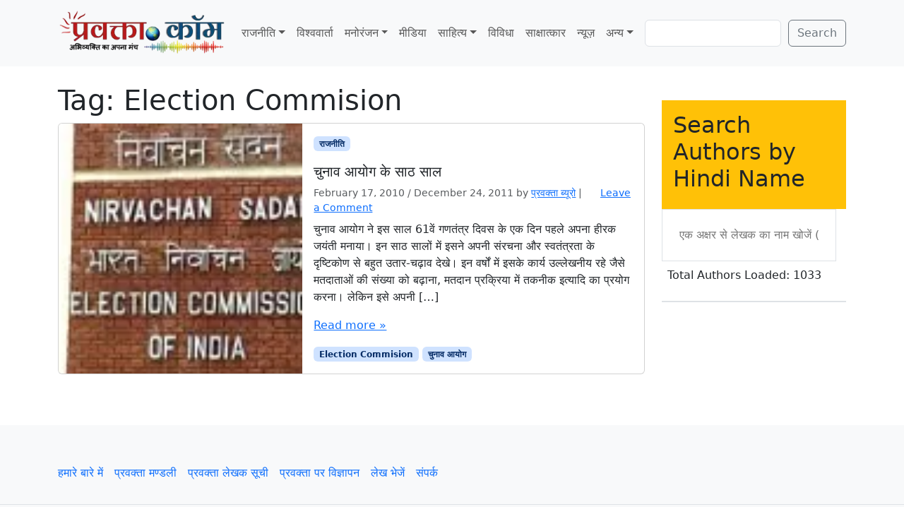

--- FILE ---
content_type: text/html; charset=UTF-8
request_url: https://www.pravakta.com/tag/election-commision/
body_size: 12851
content:
<!doctype html>
<html lang=en-US>
<head>
<meta charset=UTF-8>
<meta name=viewport content="width=device-width, initial-scale=1">
<link rel=profile href="https://gmpg.org/xfn/11">
<meta name=robots content='index, follow, max-image-preview:large, max-snippet:-1, max-video-preview:-1'/>
<!-- Jetpack Site Verification Tags -->
<meta name=google-site-verification content=pj_VSoWEEWeXpUQybBcDG_hPzhL6IqZGUOHb6Y2Kl2s />
<meta name=msvalidate.01 content=0C388C311F741DD71E8EFE21A807C40F />
<meta name=yandex-verification content=4e04712598497bac />
<!-- This site is optimized with the Yoast SEO plugin v26.8 - https://yoast.com/product/yoast-seo-wordpress/ -->
<title>Election Commision Archives - प्रवक्‍ता.कॉम - Pravakta.Com</title>
<meta name=description content="Election Commision : Pravakta.com - Hindi News &amp; Views Magazine : प्रवक्ता.कॉम हिन्दी का समाचार - विचार पत्रिका"/>
<link rel=canonical href="https://www.pravakta.com/tag/election-commision/"/>
<meta property=og:locale content=en_US />
<meta property=og:type content=article />
<meta property=og:title content="Election Commision Archives - प्रवक्‍ता.कॉम - Pravakta.Com"/>
<meta property=og:description content="Election Commision : Pravakta.com - Hindi News &amp; Views Magazine : प्रवक्ता.कॉम हिन्दी का समाचार - विचार पत्रिका"/>
<meta property=og:url content="https://www.pravakta.com/tag/election-commision/"/>
<meta property=og:site_name content="प्रवक्‍ता.कॉम - Pravakta.Com"/>
<script type="application/ld+json" class=yoast-schema-graph>{"@context":"https://schema.org","@graph":[{"@type":"CollectionPage","@id":"https://www.pravakta.com/tag/election-commision/","url":"https://www.pravakta.com/tag/election-commision/","name":"Election Commision Archives - प्रवक्‍ता.कॉम - Pravakta.Com","isPartOf":{"@id":"https://www.pravakta.com/#website"},"primaryImageOfPage":{"@id":"https://www.pravakta.com/tag/election-commision/#primaryimage"},"image":{"@id":"https://www.pravakta.com/tag/election-commision/#primaryimage"},"thumbnailUrl":"https://i0.wp.com/www.pravakta.com/wp-content/uploads/2010/02/election-commission.jpg?fit=245%2C175&ssl=1","description":"Election Commision : Pravakta.com - Hindi News & Views Magazine : प्रवक्ता.कॉम हिन्दी का समाचार - विचार पत्रिका","breadcrumb":{"@id":"https://www.pravakta.com/tag/election-commision/#breadcrumb"},"inLanguage":"en-US"},{"@type":"ImageObject","inLanguage":"en-US","@id":"https://www.pravakta.com/tag/election-commision/#primaryimage","url":"https://i0.wp.com/www.pravakta.com/wp-content/uploads/2010/02/election-commission.jpg?fit=245%2C175&ssl=1","contentUrl":"https://i0.wp.com/www.pravakta.com/wp-content/uploads/2010/02/election-commission.jpg?fit=245%2C175&ssl=1","width":"245","height":"175"},{"@type":"BreadcrumbList","@id":"https://www.pravakta.com/tag/election-commision/#breadcrumb","itemListElement":[{"@type":"ListItem","position":1,"name":"Home","item":"https://www.pravakta.com/"},{"@type":"ListItem","position":2,"name":"Election Commision"}]},{"@type":"WebSite","@id":"https://www.pravakta.com/#website","url":"https://www.pravakta.com/","name":"प्रवक्‍ता.कॉम - Pravakta.Com","description":"Online Hindi News Magazine | ऑनलाइन हिन्दी न्यूज़ मैगजीन","potentialAction":[{"@type":"SearchAction","target":{"@type":"EntryPoint","urlTemplate":"https://www.pravakta.com/?s={search_term_string}"},"query-input":{"@type":"PropertyValueSpecification","valueRequired":true,"valueName":"search_term_string"}}],"inLanguage":"en-US"}]}</script>
<!-- / Yoast SEO plugin. -->
<link rel=dns-prefetch href='//secure.gravatar.com'/>
<link rel=dns-prefetch href='//stats.wp.com'/>
<link rel=dns-prefetch href='//v0.wordpress.com'/>
<link rel=dns-prefetch href='//widgets.wp.com'/>
<link rel=dns-prefetch href='//s0.wp.com'/>
<link rel=dns-prefetch href='//0.gravatar.com'/>
<link rel=dns-prefetch href='//1.gravatar.com'/>
<link rel=dns-prefetch href='//2.gravatar.com'/>
<link rel=dns-prefetch href='//www.googletagmanager.com'/>
<link rel=dns-prefetch href='//pagead2.googlesyndication.com'/>
<link rel=preconnect href='//c0.wp.com'/>
<link rel=preconnect href='//i0.wp.com'/>
<link rel=alternate type="application/rss+xml" title="प्रवक्‍ता.कॉम - Pravakta.Com &raquo; Feed" href="https://www.pravakta.com/feed/"/>
<link rel=alternate type="application/rss+xml" title="प्रवक्‍ता.कॉम - Pravakta.Com &raquo; Comments Feed" href="https://www.pravakta.com/comments/feed/"/>
<link rel=alternate type="application/rss+xml" title="प्रवक्‍ता.कॉम - Pravakta.Com &raquo; Election Commision Tag Feed" href="https://www.pravakta.com/tag/election-commision/feed/"/>
<style>.lazyload,.lazyloading{max-width:100%}</style>
<style id=wp-img-auto-sizes-contain-inline-css>img:is([sizes=auto i],[sizes^="auto," i]){contain-intrinsic-size:3000px 1500px}</style>
<style id=wp-emoji-styles-inline-css>img.wp-smiley,img.emoji{display:inline!important;border:none!important;box-shadow:none!important;height:1em!important;width:1em!important;margin:0 .07em!important;vertical-align:-.1em!important;background:none!important;padding:0!important}</style>
<style id=wp-block-library-inline-css>:root{--wp-block-synced-color:#7a00df;--wp-block-synced-color--rgb:122 , 0 , 223;--wp-bound-block-color:var(--wp-block-synced-color);--wp-editor-canvas-background:#ddd;--wp-admin-theme-color:#007cba;--wp-admin-theme-color--rgb:0 , 124 , 186;--wp-admin-theme-color-darker-10:#006ba1;--wp-admin-theme-color-darker-10--rgb:0 , 107 , 160.5;--wp-admin-theme-color-darker-20:#005a87;--wp-admin-theme-color-darker-20--rgb:0 , 90 , 135;--wp-admin-border-width-focus:2px}@media (min-resolution:192dpi){:root{--wp-admin-border-width-focus:1.5px}}.wp-element-button{cursor:pointer}:root .has-very-light-gray-background-color{background-color:#eee}:root .has-very-dark-gray-background-color{background-color:#313131}:root .has-very-light-gray-color{color:#eee}:root .has-very-dark-gray-color{color:#313131}:root .has-vivid-green-cyan-to-vivid-cyan-blue-gradient-background{background:linear-gradient(135deg,#00d084,#0693e3)}:root .has-purple-crush-gradient-background{background:linear-gradient(135deg,#34e2e4,#4721fb 50%,#ab1dfe)}:root .has-hazy-dawn-gradient-background{background:linear-gradient(135deg,#faaca8,#dad0ec)}:root .has-subdued-olive-gradient-background{background:linear-gradient(135deg,#fafae1,#67a671)}:root .has-atomic-cream-gradient-background{background:linear-gradient(135deg,#fdd79a,#004a59)}:root .has-nightshade-gradient-background{background:linear-gradient(135deg,#330968,#31cdcf)}:root .has-midnight-gradient-background{background:linear-gradient(135deg,#020381,#2874fc)}:root{--wp--preset--font-size--normal:16px;--wp--preset--font-size--huge:42px}.has-regular-font-size{font-size:1em}.has-larger-font-size{font-size:2.625em}.has-normal-font-size{font-size:var(--wp--preset--font-size--normal)}.has-huge-font-size{font-size:var(--wp--preset--font-size--huge)}.has-text-align-center{text-align:center}.has-text-align-left{text-align:left}.has-text-align-right{text-align:right}.has-fit-text{white-space:nowrap!important}#end-resizable-editor-section{display:none}.aligncenter{clear:both}.items-justified-left{justify-content:flex-start}.items-justified-center{justify-content:center}.items-justified-right{justify-content:flex-end}.items-justified-space-between{justify-content:space-between}.screen-reader-text{border:0;clip-path:inset(50%);height:1px;margin:-1px;overflow:hidden;padding:0;position:absolute;width:1px;word-wrap:normal!important}.screen-reader-text:focus{background-color:#ddd;clip-path:none;color:#444;display:block;font-size:1em;height:auto;left:5px;line-height:normal;padding:15px 23px 14px;text-decoration:none;top:5px;width:auto;z-index:100000}html :where(.has-border-color){border-style:solid}html :where([style*=border-top-color]){border-top-style:solid}html :where([style*=border-right-color]){border-right-style:solid}html :where([style*=border-bottom-color]){border-bottom-style:solid}html :where([style*=border-left-color]){border-left-style:solid}html :where([style*=border-width]){border-style:solid}html :where([style*=border-top-width]){border-top-style:solid}html :where([style*=border-right-width]){border-right-style:solid}html :where([style*=border-bottom-width]){border-bottom-style:solid}html :where([style*=border-left-width]){border-left-style:solid}html :where(img[class*=wp-image-]){height:auto;max-width:100%}:where(figure){margin:0 0 1em}html :where(.is-position-sticky){--wp-admin--admin-bar--position-offset:var(--wp-admin--admin-bar--height,0)}@media screen and (max-width:600px){html :where(.is-position-sticky){--wp-admin--admin-bar--position-offset:0}}</style><style id=wp-block-search-inline-css>.wp-block-search__button{margin-left:10px;word-break:normal}.wp-block-search__button.has-icon{line-height:0}.wp-block-search__button svg{height:1.25em;min-height:24px;min-width:24px;width:1.25em;fill:currentColor;vertical-align:text-bottom}:where(.wp-block-search__button){border:1px solid #ccc;padding:6px 10px}.wp-block-search__inside-wrapper{display:flex;flex:auto;flex-wrap:nowrap;max-width:100%}.wp-block-search__label{width:100%}.wp-block-search.wp-block-search__button-only .wp-block-search__button{box-sizing:border-box;display:flex;flex-shrink:0;justify-content:center;margin-left:0;max-width:100%}.wp-block-search.wp-block-search__button-only .wp-block-search__inside-wrapper{min-width:0!important;transition-property:width}.wp-block-search.wp-block-search__button-only .wp-block-search__input{flex-basis:100%;transition-duration:.3s}.wp-block-search.wp-block-search__button-only.wp-block-search__searchfield-hidden,.wp-block-search.wp-block-search__button-only.wp-block-search__searchfield-hidden .wp-block-search__inside-wrapper{overflow:hidden}.wp-block-search.wp-block-search__button-only.wp-block-search__searchfield-hidden .wp-block-search__input{border-left-width:0!important;border-right-width:0!important;flex-basis:0;flex-grow:0;margin:0;min-width:0!important;padding-left:0!important;padding-right:0!important;width:0!important}:where(.wp-block-search__input){appearance:none;border:1px solid #949494;flex-grow:1;font-family:inherit;font-size:inherit;font-style:inherit;font-weight:inherit;letter-spacing:inherit;line-height:inherit;margin-left:0;margin-right:0;min-width:3rem;padding:8px;text-decoration:unset!important;text-transform:inherit}:where(.wp-block-search__button-inside .wp-block-search__inside-wrapper){background-color:#fff;border:1px solid #949494;box-sizing:border-box;padding:4px}:where(.wp-block-search__button-inside .wp-block-search__inside-wrapper) .wp-block-search__input{border:none;border-radius:0;padding:0 4px}:where(.wp-block-search__button-inside .wp-block-search__inside-wrapper) .wp-block-search__input:focus{outline:none}:where(.wp-block-search__button-inside .wp-block-search__inside-wrapper) :where(.wp-block-search__button){padding:4px 8px}.wp-block-search.aligncenter .wp-block-search__inside-wrapper{margin:auto}.wp-block[data-align="right"] .wp-block-search.wp-block-search__button-only .wp-block-search__inside-wrapper{float:right}</style>
<style id=global-styles-inline-css>:root{--wp--preset--aspect-ratio--square:1;--wp--preset--aspect-ratio--4-3: 4/3;--wp--preset--aspect-ratio--3-4: 3/4;--wp--preset--aspect-ratio--3-2: 3/2;--wp--preset--aspect-ratio--2-3: 2/3;--wp--preset--aspect-ratio--16-9: 16/9;--wp--preset--aspect-ratio--9-16: 9/16;--wp--preset--color--black:#000;--wp--preset--color--cyan-bluish-gray:#abb8c3;--wp--preset--color--white:#fff;--wp--preset--color--pale-pink:#f78da7;--wp--preset--color--vivid-red:#cf2e2e;--wp--preset--color--luminous-vivid-orange:#ff6900;--wp--preset--color--luminous-vivid-amber:#fcb900;--wp--preset--color--light-green-cyan:#7bdcb5;--wp--preset--color--vivid-green-cyan:#00d084;--wp--preset--color--pale-cyan-blue:#8ed1fc;--wp--preset--color--vivid-cyan-blue:#0693e3;--wp--preset--color--vivid-purple:#9b51e0;--wp--preset--color--primary:var(--bs-primary);--wp--preset--color--secondary:var(--bs-secondary);--wp--preset--color--success:var(--bs-success);--wp--preset--color--info:var(--bs-info);--wp--preset--color--warning:var(--bs-warning);--wp--preset--color--danger:var(--bs-danger);--wp--preset--color--light:var(--bs-light);--wp--preset--color--dark:var(--bs-dark);--wp--preset--gradient--vivid-cyan-blue-to-vivid-purple:linear-gradient(135deg,#0693e3 0%,#9b51e0 100%);--wp--preset--gradient--light-green-cyan-to-vivid-green-cyan:linear-gradient(135deg,#7adcb4 0%,#00d082 100%);--wp--preset--gradient--luminous-vivid-amber-to-luminous-vivid-orange:linear-gradient(135deg,#fcb900 0%,#ff6900 100%);--wp--preset--gradient--luminous-vivid-orange-to-vivid-red:linear-gradient(135deg,#ff6900 0%,#cf2e2e 100%);--wp--preset--gradient--very-light-gray-to-cyan-bluish-gray:linear-gradient(135deg,#eee 0%,#a9b8c3 100%);--wp--preset--gradient--cool-to-warm-spectrum:linear-gradient(135deg,#4aeadc 0%,#9778d1 20%,#cf2aba 40%,#ee2c82 60%,#fb6962 80%,#fef84c 100%);--wp--preset--gradient--blush-light-purple:linear-gradient(135deg,#ffceec 0%,#9896f0 100%);--wp--preset--gradient--blush-bordeaux:linear-gradient(135deg,#fecda5 0%,#fe2d2d 50%,#6b003e 100%);--wp--preset--gradient--luminous-dusk:linear-gradient(135deg,#ffcb70 0%,#c751c0 50%,#4158d0 100%);--wp--preset--gradient--pale-ocean:linear-gradient(135deg,#fff5cb 0%,#b6e3d4 50%,#33a7b5 100%);--wp--preset--gradient--electric-grass:linear-gradient(135deg,#caf880 0%,#71ce7e 100%);--wp--preset--gradient--midnight:linear-gradient(135deg,#020381 0%,#2874fc 100%);--wp--preset--font-size--small:13px;--wp--preset--font-size--medium:20px;--wp--preset--font-size--large:36px;--wp--preset--font-size--x-large:42px;--wp--preset--spacing--20:.44rem;--wp--preset--spacing--30:.67rem;--wp--preset--spacing--40:1rem;--wp--preset--spacing--50:1.5rem;--wp--preset--spacing--60:2.25rem;--wp--preset--spacing--70:3.38rem;--wp--preset--spacing--80:5.06rem;--wp--preset--shadow--natural:6px 6px 9px rgba(0,0,0,.2);--wp--preset--shadow--deep:12px 12px 50px rgba(0,0,0,.4);--wp--preset--shadow--sharp:6px 6px 0 rgba(0,0,0,.2);--wp--preset--shadow--outlined:6px 6px 0 -3px #fff , 6px 6px #000;--wp--preset--shadow--crisp:6px 6px 0 #000}:root{--wp--style--global--content-size:840px;--wp--style--global--wide-size:1100px}:where(body) {margin:0}.wp-site-blocks>.alignleft{float:left;margin-right:2em}.wp-site-blocks>.alignright{float:right;margin-left:2em}.wp-site-blocks>.aligncenter{justify-content:center;margin-left:auto;margin-right:auto}:where(.wp-site-blocks) > * {margin-block-start:24px;margin-block-end:0}:where(.wp-site-blocks) > :first-child {margin-block-start:0}:where(.wp-site-blocks) > :last-child {margin-block-end:0}:root{--wp--style--block-gap:24px}:root :where(.is-layout-flow) > :first-child{margin-block-start:0}:root :where(.is-layout-flow) > :last-child{margin-block-end:0}:root :where(.is-layout-flow) > *{margin-block-start:24px;margin-block-end:0}:root :where(.is-layout-constrained) > :first-child{margin-block-start:0}:root :where(.is-layout-constrained) > :last-child{margin-block-end:0}:root :where(.is-layout-constrained) > *{margin-block-start:24px;margin-block-end:0}:root :where(.is-layout-flex){gap:24px}:root :where(.is-layout-grid){gap:24px}.is-layout-flow>.alignleft{float:left;margin-inline-start:0;margin-inline-end:2em}.is-layout-flow>.alignright{float:right;margin-inline-start:2em;margin-inline-end:0}.is-layout-flow>.aligncenter{margin-left:auto!important;margin-right:auto!important}.is-layout-constrained>.alignleft{float:left;margin-inline-start:0;margin-inline-end:2em}.is-layout-constrained>.alignright{float:right;margin-inline-start:2em;margin-inline-end:0}.is-layout-constrained>.aligncenter{margin-left:auto!important;margin-right:auto!important}.is-layout-constrained > :where(:not(.alignleft):not(.alignright):not(.alignfull)){max-width:var(--wp--style--global--content-size);margin-left:auto!important;margin-right:auto!important}.is-layout-constrained>.alignwide{max-width:var(--wp--style--global--wide-size)}body .is-layout-flex{display:flex}.is-layout-flex{flex-wrap:wrap;align-items:center}.is-layout-flex > :is(*, div){margin:0}body .is-layout-grid{display:grid}.is-layout-grid > :is(*, div){margin:0}body{padding-top:0;padding-right:0;padding-bottom:0;padding-left:0}a:where(:not(.wp-element-button)){text-decoration:underline}:root :where(.wp-element-button, .wp-block-button__link){background-color:#32373c;border-width:0;color:#fff;font-family:inherit;font-size:inherit;font-style:inherit;font-weight:inherit;letter-spacing:inherit;line-height:inherit;padding-top: calc(0.667em + 2px);padding-right: calc(1.333em + 2px);padding-bottom: calc(0.667em + 2px);padding-left: calc(1.333em + 2px);text-decoration:none;text-transform:inherit}.has-black-color{color:var(--wp--preset--color--black)!important}.has-cyan-bluish-gray-color{color:var(--wp--preset--color--cyan-bluish-gray)!important}.has-white-color{color:var(--wp--preset--color--white)!important}.has-pale-pink-color{color:var(--wp--preset--color--pale-pink)!important}.has-vivid-red-color{color:var(--wp--preset--color--vivid-red)!important}.has-luminous-vivid-orange-color{color:var(--wp--preset--color--luminous-vivid-orange)!important}.has-luminous-vivid-amber-color{color:var(--wp--preset--color--luminous-vivid-amber)!important}.has-light-green-cyan-color{color:var(--wp--preset--color--light-green-cyan)!important}.has-vivid-green-cyan-color{color:var(--wp--preset--color--vivid-green-cyan)!important}.has-pale-cyan-blue-color{color:var(--wp--preset--color--pale-cyan-blue)!important}.has-vivid-cyan-blue-color{color:var(--wp--preset--color--vivid-cyan-blue)!important}.has-vivid-purple-color{color:var(--wp--preset--color--vivid-purple)!important}.has-primary-color{color:var(--wp--preset--color--primary)!important}.has-secondary-color{color:var(--wp--preset--color--secondary)!important}.has-success-color{color:var(--wp--preset--color--success)!important}.has-info-color{color:var(--wp--preset--color--info)!important}.has-warning-color{color:var(--wp--preset--color--warning)!important}.has-danger-color{color:var(--wp--preset--color--danger)!important}.has-light-color{color:var(--wp--preset--color--light)!important}.has-dark-color{color:var(--wp--preset--color--dark)!important}.has-black-background-color{background-color:var(--wp--preset--color--black)!important}.has-cyan-bluish-gray-background-color{background-color:var(--wp--preset--color--cyan-bluish-gray)!important}.has-white-background-color{background-color:var(--wp--preset--color--white)!important}.has-pale-pink-background-color{background-color:var(--wp--preset--color--pale-pink)!important}.has-vivid-red-background-color{background-color:var(--wp--preset--color--vivid-red)!important}.has-luminous-vivid-orange-background-color{background-color:var(--wp--preset--color--luminous-vivid-orange)!important}.has-luminous-vivid-amber-background-color{background-color:var(--wp--preset--color--luminous-vivid-amber)!important}.has-light-green-cyan-background-color{background-color:var(--wp--preset--color--light-green-cyan)!important}.has-vivid-green-cyan-background-color{background-color:var(--wp--preset--color--vivid-green-cyan)!important}.has-pale-cyan-blue-background-color{background-color:var(--wp--preset--color--pale-cyan-blue)!important}.has-vivid-cyan-blue-background-color{background-color:var(--wp--preset--color--vivid-cyan-blue)!important}.has-vivid-purple-background-color{background-color:var(--wp--preset--color--vivid-purple)!important}.has-primary-background-color{background-color:var(--wp--preset--color--primary)!important}.has-secondary-background-color{background-color:var(--wp--preset--color--secondary)!important}.has-success-background-color{background-color:var(--wp--preset--color--success)!important}.has-info-background-color{background-color:var(--wp--preset--color--info)!important}.has-warning-background-color{background-color:var(--wp--preset--color--warning)!important}.has-danger-background-color{background-color:var(--wp--preset--color--danger)!important}.has-light-background-color{background-color:var(--wp--preset--color--light)!important}.has-dark-background-color{background-color:var(--wp--preset--color--dark)!important}.has-black-border-color{border-color:var(--wp--preset--color--black)!important}.has-cyan-bluish-gray-border-color{border-color:var(--wp--preset--color--cyan-bluish-gray)!important}.has-white-border-color{border-color:var(--wp--preset--color--white)!important}.has-pale-pink-border-color{border-color:var(--wp--preset--color--pale-pink)!important}.has-vivid-red-border-color{border-color:var(--wp--preset--color--vivid-red)!important}.has-luminous-vivid-orange-border-color{border-color:var(--wp--preset--color--luminous-vivid-orange)!important}.has-luminous-vivid-amber-border-color{border-color:var(--wp--preset--color--luminous-vivid-amber)!important}.has-light-green-cyan-border-color{border-color:var(--wp--preset--color--light-green-cyan)!important}.has-vivid-green-cyan-border-color{border-color:var(--wp--preset--color--vivid-green-cyan)!important}.has-pale-cyan-blue-border-color{border-color:var(--wp--preset--color--pale-cyan-blue)!important}.has-vivid-cyan-blue-border-color{border-color:var(--wp--preset--color--vivid-cyan-blue)!important}.has-vivid-purple-border-color{border-color:var(--wp--preset--color--vivid-purple)!important}.has-primary-border-color{border-color:var(--wp--preset--color--primary)!important}.has-secondary-border-color{border-color:var(--wp--preset--color--secondary)!important}.has-success-border-color{border-color:var(--wp--preset--color--success)!important}.has-info-border-color{border-color:var(--wp--preset--color--info)!important}.has-warning-border-color{border-color:var(--wp--preset--color--warning)!important}.has-danger-border-color{border-color:var(--wp--preset--color--danger)!important}.has-light-border-color{border-color:var(--wp--preset--color--light)!important}.has-dark-border-color{border-color:var(--wp--preset--color--dark)!important}.has-vivid-cyan-blue-to-vivid-purple-gradient-background{background:var(--wp--preset--gradient--vivid-cyan-blue-to-vivid-purple)!important}.has-light-green-cyan-to-vivid-green-cyan-gradient-background{background:var(--wp--preset--gradient--light-green-cyan-to-vivid-green-cyan)!important}.has-luminous-vivid-amber-to-luminous-vivid-orange-gradient-background{background:var(--wp--preset--gradient--luminous-vivid-amber-to-luminous-vivid-orange)!important}.has-luminous-vivid-orange-to-vivid-red-gradient-background{background:var(--wp--preset--gradient--luminous-vivid-orange-to-vivid-red)!important}.has-very-light-gray-to-cyan-bluish-gray-gradient-background{background:var(--wp--preset--gradient--very-light-gray-to-cyan-bluish-gray)!important}.has-cool-to-warm-spectrum-gradient-background{background:var(--wp--preset--gradient--cool-to-warm-spectrum)!important}.has-blush-light-purple-gradient-background{background:var(--wp--preset--gradient--blush-light-purple)!important}.has-blush-bordeaux-gradient-background{background:var(--wp--preset--gradient--blush-bordeaux)!important}.has-luminous-dusk-gradient-background{background:var(--wp--preset--gradient--luminous-dusk)!important}.has-pale-ocean-gradient-background{background:var(--wp--preset--gradient--pale-ocean)!important}.has-electric-grass-gradient-background{background:var(--wp--preset--gradient--electric-grass)!important}.has-midnight-gradient-background{background:var(--wp--preset--gradient--midnight)!important}.has-small-font-size{font-size:var(--wp--preset--font-size--small)!important}.has-medium-font-size{font-size:var(--wp--preset--font-size--medium)!important}.has-large-font-size{font-size:var(--wp--preset--font-size--large)!important}.has-x-large-font-size{font-size:var(--wp--preset--font-size--x-large)!important}</style>
<link rel=stylesheet id=sfw-comment-style-css href='https://www.pravakta.com/wp-content/plugins/spam-free-wordpress/css/sfw-comment-style.css?1667517194' media=all />
<link rel=stylesheet id=theme-my-login-css href='https://www.pravakta.com/wp-content/plugins/theme-my-login/assets/styles/theme-my-login.min.css?ver=7.1.14' media=all />
<link rel=stylesheet id=parent-style-css href='https://www.pravakta.com/wp-content/themes/bootscore/style.css?ver=6.9' media=all />
<link rel=stylesheet id=main-css href='https://www.pravakta.com/wp-content/themes/bootscore_main/assets/css/main.css?ver=202512180959' media=all />
<link rel=stylesheet id=bootscore-style-css href='https://www.pravakta.com/wp-content/themes/bootscore_main/style.css?ver=202510041717' media=all />
<link rel=stylesheet id=fontawesome-css onload="if(media!='all')media='all'" href='https://www.pravakta.com/wp-content/themes/bootscore/assets/fontawesome/css/all.min.css?ver=202512111817' media=all />
<link rel=stylesheet id=jetpack_likes-css href='https://c0.wp.com/p/jetpack/15.4/modules/likes/style.css' media=all />
<script src="https://c0.wp.com/c/6.9/wp-includes/js/jquery/jquery.min.js" id=jquery-core-js></script>
<script src="https://c0.wp.com/c/6.9/wp-includes/js/jquery/jquery-migrate.min.js" id=jquery-migrate-js></script>
<script id=jquery-js-before>jQuery(document).ready(function($){const authorData=[];const searchInput=$('#author-search-input');const resultsList=$('#author-search-results');const loader=$('#author-search-loader');let dataLoaded=false;const minLength=1;function fetchAuthorData(){loader.removeClass('hidden').text('Loading authors...');$.ajax({url:'https://www.pravakta.com/wp-admin/admin-ajax.php',type:'POST',data:{action:'get_all_authors'},success:function(response){if(Array.isArray(response)){authorData.push(...response);dataLoaded=true;loader.text('Total Authors Loaded: '+authorData.length).addClass('text-green-600').removeClass('text-gray-500');}else{loader.text('Error loading author data.').addClass('text-red-600');}},error:function(){loader.text('Network error, please try again.').addClass('text-red-600');},complete:function(){setTimeout(()=>loader.addClass('hidden'),3000);}});}function renderResults(term){resultsList.empty();if(term.length<minLength){return;}const lowerCaseTerm=term.toLowerCase();const matchedAuthors=authorData.filter(author=>author.name.toLowerCase().includes(lowerCaseTerm)).slice(0,10);if(matchedAuthors.length>0){matchedAuthors.forEach(author=>{const listItem=$('<li>').addClass('p-3 hover:bg-yellow-100 cursor-pointer border-b border-gray-200 last:border-b-0').html('<a href="'+author.link+'" class="block font-medium text-gray-800 hover:text-yellow-700">'+author.name+'</a>');resultsList.append(listItem);});resultsList.removeClass('hidden');}else{resultsList.addClass('hidden');resultsList.append('<li class="p-3 text-gray-500">No authors found matching "'+term+'"</li>').removeClass('hidden');}}searchInput.on('input',function(){const term=$(this).val().trim();renderResults(term);});$(document).on('click',function(event){if(!$(event.target).closest('#author-search-container').length){resultsList.addClass('hidden');}});fetchAuthorData();});</script>
<link rel="https://api.w.org/" href="https://www.pravakta.com/wp-json/"/><link rel=alternate title=JSON type="application/json" href="https://www.pravakta.com/wp-json/wp/v2/tags/5934"/><link rel=EditURI type="application/rsd+xml" title=RSD href="https://www.pravakta.com/xmlrpc.php?rsd"/>
<meta name=generator content="WordPress 6.9"/>
<meta name=generator content="Site Kit by Google 1.170.0"/>	<style>img#wpstats{display:none}</style>
<script>document.documentElement.className=document.documentElement.className.replace('no-js','js');</script>
<style>.no-js img.lazyload{display:none}figure.wp-block-image img.lazyloading{min-width:150px}.lazyload,.lazyloading{--smush-placeholder-width:100px;--smush-placeholder-aspect-ratio: 1/1;width:var(--smush-image-width,var(--smush-placeholder-width))!important;aspect-ratio:var(--smush-image-aspect-ratio,var(--smush-placeholder-aspect-ratio))!important}.lazyload,.lazyloading{opacity:0}.lazyloaded{opacity:1;transition:opacity 400ms;transition-delay:0ms}</style>
<!-- Google AdSense meta tags added by Site Kit -->
<meta name=google-adsense-platform-account content=ca-host-pub-2644536267352236>
<meta name=google-adsense-platform-domain content=sitekit.withgoogle.com>
<!-- End Google AdSense meta tags added by Site Kit -->
<!-- Google AdSense snippet added by Site Kit -->
<script async src="https://pagead2.googlesyndication.com/pagead/js/adsbygoogle.js?client=ca-pub-3684904105378431&amp;host=ca-host-pub-2644536267352236" crossorigin=anonymous></script>
<!-- End Google AdSense snippet added by Site Kit -->
<link rel=icon href="https://i0.wp.com/www.pravakta.com/wp-content/uploads/2025/09/cropped-pravakta-icon.webp?fit=32%2C32&#038;ssl=1" sizes=32x32 />
<link rel=icon href="https://i0.wp.com/www.pravakta.com/wp-content/uploads/2025/09/cropped-pravakta-icon.webp?fit=192%2C192&#038;ssl=1" sizes=192x192 />
<link rel=apple-touch-icon href="https://i0.wp.com/www.pravakta.com/wp-content/uploads/2025/09/cropped-pravakta-icon.webp?fit=180%2C180&#038;ssl=1"/>
<meta name=msapplication-TileImage content="https://i0.wp.com/www.pravakta.com/wp-content/uploads/2025/09/cropped-pravakta-icon.webp?fit=270%2C270&#038;ssl=1"/>
</head>
<body class="archive tag tag-election-commision tag-5934 wp-theme-bootscore wp-child-theme-bootscore_main hfeed"><noscript><meta HTTP-EQUIV="refresh" content="0;url='http://www.pravakta.com/tag/election-commision/?PageSpeed=noscript'" /><style><!--table,div,span,font,p{display:none} --></style><div style="display:block">Please click <a href="http://www.pravakta.com/tag/election-commision/?PageSpeed=noscript">here</a> if you are not redirected within a few seconds.</div></noscript>
<div id=page class=site>
<!-- Skip Links -->
<a class="skip-link visually-hidden-focusable" href="#primary">Skip to content</a>
<a class="skip-link visually-hidden-focusable" href="#footer">Skip to footer</a>
<!-- Top Bar Widget -->
<header id=masthead class="sticky-top bg-body-tertiary site-header">
<nav id=nav-main class="navbar navbar-expand-lg">
<div class=container>
<!-- Navbar Brand -->
<a class=navbar-brand href="https://www.pravakta.com">
<img data-src="http://www.pravakta.com/wp-content/uploads/2025/09/Pravakta-Logo.webp" alt="प्रवक्‍ता.कॉम &#8211; Pravakta.Com Logo" class="logo-img img-fluid lazyload" src="[data-uri]" style="--smush-placeholder-width: 300px; --smush-placeholder-aspect-ratio: 300/86;">
</a>
<!-- Offcanvas Navbar -->
<div class="offcanvas offcanvas-end" tabindex=-1 id=offcanvas-navbar>
<div class="offcanvas-header ">
<span class="h5 offcanvas-title">Menu</span>
<button type=button class="btn-close text-reset" data-bs-dismiss=offcanvas aria-label=Close></button>
</div>
<div class="offcanvas-body ">
<!-- Bootstrap 5 Nav Walker Main Menu -->
<ul id=bootscore-navbar class="navbar-nav ms-auto "><li id=menu-item-14480 class="menu-item menu-item-type-taxonomy menu-item-object-category menu-item-has-children dropdown nav-item nav-item-14480"><a href="https://www.pravakta.com/category/politics/" class="nav-link  dropdown-toggle" data-bs-toggle=dropdown aria-haspopup=true aria-expanded=false>राजनीति</a>
<ul class="dropdown-menu  depth_0">
<li id=menu-item-14491 class="menu-item menu-item-type-taxonomy menu-item-object-category nav-item nav-item-14491"><a href="https://www.pravakta.com/category/election/" class="dropdown-item ">चुनाव</a></li>
<li id=menu-item-14509 class="menu-item menu-item-type-taxonomy menu-item-object-category nav-item nav-item-14509"><a href="https://www.pravakta.com/category/election/lok-sabha-election/" class="dropdown-item ">लोकसभा चुनाव</a></li>
<li id=menu-item-14512 class="menu-item menu-item-type-taxonomy menu-item-object-category nav-item nav-item-14512"><a href="https://www.pravakta.com/category/election/vidhansabha-election/" class="dropdown-item ">विधानसभा चुनाव</a></li>
<li id=menu-item-14489 class="menu-item menu-item-type-taxonomy menu-item-object-category nav-item nav-item-14489"><a href="https://www.pravakta.com/category/election/manifesto/" class="dropdown-item ">घोषणा-पत्र</a></li>
<li id=menu-item-14492 class="menu-item menu-item-type-taxonomy menu-item-object-category nav-item nav-item-14492"><a href="https://www.pravakta.com/category/election/lok-sabha-election/election-analysis-lok-sabha-election-election/" class="dropdown-item ">चुनाव विश्‍लेषण</a></li>
<li id=menu-item-14481 class="menu-item menu-item-type-taxonomy menu-item-object-category nav-item nav-item-14481"><a href="https://www.pravakta.com/category/election/lok-sabha-election/statistics/" class="dropdown-item ">आंकडे</a></li>
</ul>
</li>
<li id=menu-item-14515 class="menu-item menu-item-type-taxonomy menu-item-object-category nav-item nav-item-14515"><a href="https://www.pravakta.com/category/foreignaffair/" class="nav-link ">विश्ववार्ता</a></li>
<li id=menu-item-111110 class="menu-item menu-item-type-custom menu-item-object-custom menu-item-has-children dropdown nav-item nav-item-111110"><a class="nav-link  dropdown-toggle" data-bs-toggle=dropdown aria-haspopup=true aria-expanded=false>मनोरंजन</a>
<ul class="dropdown-menu  depth_0">
<li id=menu-item-14503 class="menu-item menu-item-type-taxonomy menu-item-object-category nav-item nav-item-14503"><a href="https://www.pravakta.com/category/entertainment/" class="dropdown-item ">मनोरंजन</a></li>
<li id=menu-item-14507 class="menu-item menu-item-type-taxonomy menu-item-object-category nav-item nav-item-14507"><a href="https://www.pravakta.com/category/entertainment/radio/" class="dropdown-item ">रेडियो</a></li>
<li id=menu-item-14501 class="menu-item menu-item-type-taxonomy menu-item-object-category nav-item nav-item-14501"><a href="https://www.pravakta.com/category/entertainment/television/" class="dropdown-item ">टेलिविज़न</a></li>
<li id=menu-item-14518 class="menu-item menu-item-type-taxonomy menu-item-object-category nav-item nav-item-14518"><a href="https://www.pravakta.com/category/entertainment/cinema/" class="dropdown-item ">सिनेमा</a></li>
<li id=menu-item-14516 class="menu-item menu-item-type-taxonomy menu-item-object-category nav-item nav-item-14516"><a href="https://www.pravakta.com/category/entertainment/music/" class="dropdown-item ">संगीत</a></li>
<li id=menu-item-14562 class="menu-item menu-item-type-taxonomy menu-item-object-category nav-item nav-item-14562"><a href="https://www.pravakta.com/category/entertainment/sports/" class="dropdown-item ">खेल जगत</a></li>
<li id=menu-item-14490 class="menu-item menu-item-type-taxonomy menu-item-object-category nav-item nav-item-14490"><a href="https://www.pravakta.com/category/entertainment/jokes/" class="dropdown-item ">चुटकुले</a></li>
<li id=menu-item-14487 class="menu-item menu-item-type-taxonomy menu-item-object-category nav-item nav-item-14487"><a href="https://www.pravakta.com/category/entertainment/cartoon/" class="dropdown-item ">कार्टून</a></li>
</ul>
</li>
<li id=menu-item-21684 class="menu-item menu-item-type-taxonomy menu-item-object-category nav-item nav-item-21684"><a href="https://www.pravakta.com/category/media/" class="nav-link ">मीडिया</a></li>
<li id=menu-item-14497 class="menu-item menu-item-type-taxonomy menu-item-object-category menu-item-has-children dropdown nav-item nav-item-14497"><a href="https://www.pravakta.com/category/hindi-literature/" class="nav-link  dropdown-toggle" data-bs-toggle=dropdown aria-haspopup=true aria-expanded=false>साहित्‍य</a>
<ul class="dropdown-menu  depth_0">
<li id=menu-item-14508 class="menu-item menu-item-type-taxonomy menu-item-object-category nav-item nav-item-14508"><a href="https://www.pravakta.com/category/hindi-literature/lekh/" class="dropdown-item ">लेख</a></li>
<li id=menu-item-14486 class="menu-item menu-item-type-taxonomy menu-item-object-category nav-item nav-item-14486"><a href="https://www.pravakta.com/category/hindi-literature/kahani/" class="dropdown-item ">कहानी</a></li>
<li id=menu-item-14485 class="menu-item menu-item-type-taxonomy menu-item-object-category nav-item nav-item-14485"><a href="https://www.pravakta.com/category/hindi-literature/kavita/" class="dropdown-item ">कविता</a></li>
<li id=menu-item-14488 class="menu-item menu-item-type-taxonomy menu-item-object-category nav-item nav-item-14488"><a href="https://www.pravakta.com/category/hindi-literature/gazal/" class="dropdown-item ">गजल</a></li>
<li id=menu-item-14483 class="menu-item menu-item-type-taxonomy menu-item-object-category nav-item nav-item-14483"><a href="https://www.pravakta.com/category/hindi-literature/aalochana/" class="dropdown-item ">आलोचना</a></li>
<li id=menu-item-14498 class="menu-item menu-item-type-taxonomy menu-item-object-category nav-item nav-item-14498"><a href="https://www.pravakta.com/category/hindi-literature/vangya/" class="dropdown-item ">व्यंग्य</a></li>
<li id=menu-item-14494 class="menu-item menu-item-type-taxonomy menu-item-object-category nav-item nav-item-14494"><a href="https://www.pravakta.com/category/hindi-literature/bookreview/" class="dropdown-item ">पुस्तक समीक्षा</a></li>
</ul>
</li>
<li id=menu-item-14514 class="menu-item menu-item-type-taxonomy menu-item-object-category nav-item nav-item-14514"><a href="https://www.pravakta.com/category/vividha/" class="nav-link ">विविधा</a></li>
<li id=menu-item-14496 class="menu-item menu-item-type-taxonomy menu-item-object-category nav-item nav-item-14496"><a href="https://www.pravakta.com/category/interviews/" class="nav-link ">साक्षात्‍कार</a></li>
<li id=menu-item-111174 class="menu-item menu-item-type-custom menu-item-object-custom nav-item nav-item-111174"><a href="https://pravakta.com/news/" class="nav-link ">न्यूज़</a></li>
<li id=menu-item-14522 class="menu-item menu-item-type-custom menu-item-object-custom menu-item-has-children dropdown nav-item nav-item-14522"><a class="nav-link  dropdown-toggle" data-bs-toggle=dropdown aria-haspopup=true aria-expanded=false>अन्य</a>
<ul class="dropdown-menu  depth_0">
<li id=menu-item-14482 class="menu-item menu-item-type-taxonomy menu-item-object-category nav-item nav-item-14482"><a href="https://www.pravakta.com/category/economics/" class="dropdown-item ">आर्थिकी</a></li>
<li id=menu-item-14495 class="menu-item menu-item-type-taxonomy menu-item-object-category nav-item nav-item-14495"><a href="https://www.pravakta.com/category/samaz/" class="dropdown-item ">समाज</a></li>
<li id=menu-item-14484 class="menu-item menu-item-type-taxonomy menu-item-object-category nav-item nav-item-14484"><a href="https://www.pravakta.com/category/art-culture/" class="dropdown-item ">कला-संस्कृति</a></li>
<li id=menu-item-14502 class="menu-item menu-item-type-taxonomy menu-item-object-category nav-item nav-item-14502"><a href="https://www.pravakta.com/category/dharma-philosophy/" class="dropdown-item ">धर्म-अध्यात्म</a></li>
<li id=menu-item-14504 class="menu-item menu-item-type-taxonomy menu-item-object-category nav-item nav-item-14504"><a href="https://www.pravakta.com/category/women-world/" class="dropdown-item ">महिला-जगत</a></li>
<li id=menu-item-14559 class="menu-item menu-item-type-taxonomy menu-item-object-category nav-item nav-item-14559"><a href="https://www.pravakta.com/category/childrens-page/" class="dropdown-item ">बच्चों का पन्ना</a></li>
<li id=menu-item-14513 class="menu-item menu-item-type-taxonomy menu-item-object-category nav-item nav-item-14513"><a href="https://www.pravakta.com/category/law/" class="dropdown-item ">विधि-कानून</a></li>
<li id=menu-item-14521 class="menu-item menu-item-type-taxonomy menu-item-object-category nav-item nav-item-14521"><a href="https://www.pravakta.com/category/hind-swaraj/" class="dropdown-item ">हिंद स्‍वराज</a></li>
<li id=menu-item-14517 class="menu-item menu-item-type-taxonomy menu-item-object-category nav-item nav-item-14517"><a href="https://www.pravakta.com/category/sarthak-pahal/" class="dropdown-item ">सार्थक पहल</a></li>
<li id=menu-item-14561 class="menu-item menu-item-type-taxonomy menu-item-object-category nav-item nav-item-14561"><a href="https://www.pravakta.com/category/khet-khalihan/" class="dropdown-item ">खेत-खलिहान</a></li>
<li id=menu-item-14493 class="menu-item menu-item-type-taxonomy menu-item-object-category nav-item nav-item-14493"><a href="https://www.pravakta.com/category/election/awareness/" class="dropdown-item ">जन-जागरण</a></li>
<li id=menu-item-14511 class="menu-item menu-item-type-taxonomy menu-item-object-category nav-item nav-item-14511"><a href="https://www.pravakta.com/category/science/" class="dropdown-item ">विज्ञान</a></li>
<li id=menu-item-14520 class="menu-item menu-item-type-taxonomy menu-item-object-category nav-item nav-item-14520"><a href="https://www.pravakta.com/category/health-and-yoga/" class="dropdown-item ">स्‍वास्‍थ्‍य-योग</a></li>
<li id=menu-item-14519 class="menu-item menu-item-type-taxonomy menu-item-object-category nav-item nav-item-14519"><a href="https://www.pravakta.com/category/sair-sapata/" class="dropdown-item ">सैर-सपाटा</a></li>
<li id=menu-item-14560 class="menu-item menu-item-type-taxonomy menu-item-object-category nav-item nav-item-14560"><a href="https://www.pravakta.com/category/khan-paan/" class="dropdown-item ">खान-पान</a></li>
<li id=menu-item-27687 class="menu-item menu-item-type-taxonomy menu-item-object-category nav-item nav-item-27687"><a href="https://www.pravakta.com/category/video/" class="dropdown-item ">वीडियो</a></li>
<li id=menu-item-111175 class="menu-item menu-item-type-custom menu-item-object-custom nav-item nav-item-111175"><a href="https://pravakta.com/video/" class="dropdown-item ">वीडियो</a></li>
<li id=menu-item-77374 class="menu-item menu-item-type-post_type menu-item-object-page nav-item nav-item-77374"><a href="https://www.pravakta.com/pollsarchive/" class="dropdown-item ">पोल Archive</a></li>
</ul>
</li>
</ul>
<!-- Top Nav 2 Widget -->
</div>
</div>
<div class="header-actions d-flex align-items-center">
<!-- Top Nav Widget -->
<!-- Searchform large -->
<div class="d-none d-lg-block ms-1 ms-md-2 nav-search-lg">
<div class="widget top-nav-search"><form novalidate=novalidate role=search method=get action="https://www.pravakta.com/" class="wp-block-search__button-outside wp-block-search__text-button wp-block-search"><label class="wp-block-search__label screen-reader-text" for=wp-block-search__input-1>Search</label><div class=wp-block-search__inside-wrapper><input class="wp-block-search__input form-control" id=wp-block-search__input-1 placeholder="" value="" type=search name=s required /><button aria-label=Search class="wp-block-search__button btn btn-outline-secondary wp-element-button" type=submit>Search</button></div></form></div> </div>
<!-- Search toggler mobile -->
<button class="btn btn-outline-secondary d-lg-none ms-1 ms-md-2 search-toggler" type=button data-bs-toggle=collapse data-bs-target="#collapse-search" aria-expanded=false aria-controls=collapse-search aria-label="Search toggler">
<i class="fa-solid fa-magnifying-glass"></i> <span class=visually-hidden-focusable>Search</span>
</button>
<!-- Navbar Toggler -->
<button class="btn btn-outline-secondary d-lg-none ms-1 ms-md-2 nav-toggler" type=button data-bs-toggle=offcanvas data-bs-target="#offcanvas-navbar" aria-controls=offcanvas-navbar aria-label="Toggle main menu">
<i class="fa-solid fa-bars"></i> <span class=visually-hidden-focusable>Menu</span>
</button>
</div><!-- .header-actions -->
</div><!-- .container -->
</nav><!-- .navbar -->
<!-- Collapse Search Mobile -->
<div class="collapse bg-body-tertiary position-absolute start-0 end-0 d-lg-none" id=collapse-search>
<div class="container pb-2">
<div class="widget top-nav-search"><form novalidate=novalidate role=search method=get action="https://www.pravakta.com/" class="wp-block-search__button-outside wp-block-search__text-button wp-block-search"><label class="wp-block-search__label screen-reader-text" for=wp-block-search__input-2>Search</label><div class=wp-block-search__inside-wrapper><input class="wp-block-search__input form-control" id=wp-block-search__input-2 placeholder="" value="" type=search name=s required /><button aria-label=Search class="wp-block-search__button btn btn-outline-secondary wp-element-button" type=submit>Search</button></div></form></div> </div>
</div>
</header><!-- #masthead -->
<div id=content class="site-content container pt-4 pb-5">
<div id=primary class=content-area>
<div class=row>
<div class=col-lg-9>
<main id=main class=site-main>
<div class=entry-header>
<h1 class="entry-title ">Tag: <span>Election Commision</span></h1> </div>
<article id=post-6988 class="card horizontal mb-4 post-6988 post type-post status-publish format-standard has-post-thumbnail hentry category-politics tag-election-commision tag-915">
<div class="row g-0">
<div class="col-lg-6 col-xl-5 col-xxl-4">
<a href="https://www.pravakta.com/sixty-years-of-ec/">
<img width=150 height=107 data-src="https://i0.wp.com/www.pravakta.com/wp-content/uploads/2010/02/election-commission.jpg?fit=150%2C107&amp;ssl=1" class="card-img-lg-start wp-post-image lazyload" alt="" decoding=async data-srcset="https://i0.wp.com/www.pravakta.com/wp-content/uploads/2010/02/election-commission.jpg?w=245&amp;ssl=1 245w, https://i0.wp.com/www.pravakta.com/wp-content/uploads/2010/02/election-commission.jpg?resize=150%2C107&amp;ssl=1 150w" data-sizes="(max-width: 150px) 100vw, 150px" style="--smush-placeholder-width: 150px; --smush-placeholder-aspect-ratio: 150/107;" src="[data-uri]"/> </a>
</div>
<div class=col>
<div class=card-body>
<p class=category-badge><a href="https://www.pravakta.com/category/politics/" class="badge bg-primary-subtle text-primary-emphasis text-decoration-none">राजनीति</a></p>
<a class="text-body text-decoration-none" href="https://www.pravakta.com/sixty-years-of-ec/">
<h2 class="blog-post-title h5">चुनाव आयोग के साठ साल</h2> </a>
<p class="meta small mb-2 text-body-secondary">
<span class=posted-on><span rel=bookmark><time class="entry-date published" datetime="2010-02-17T16:56:40+05:30">February 17, 2010</time> <span class=time-updated-separator>/</span> <time class=updated datetime="2011-12-24T15:59:24+05:30">December 24, 2011</time></span></span><span class=byline> by <span class="author vcard"><a class="url fn n" href="https://www.pravakta.com/author/pravakta-admin/">प्रवक्‍ता ब्यूरो</a></span></span> <span class=comment-divider>|</span> <i class="fa-regular fa-comments"></i> <span class=comments-link><a href="https://www.pravakta.com/sixty-years-of-ec/#respond">Leave a Comment</a></span> </p>
<p class=card-text>
<a class="text-body text-decoration-none" href="https://www.pravakta.com/sixty-years-of-ec/">
चुनाव आयोग ने इस साल 61वें गणतंत्र दिवस के एक दिन पहले अपना हीरक जयंती मनाया। इन साठ सालों में इसने अपनी संरचना और स्वतंत्रता के दृष्टिकोण से बहुत उतार-चढ़ाव देखे। इन वर्षों में इसके कार्य उल्लेखनीय रहे जैसे मतदाताओं की संख्या को बढ़ाना, मतदान प्रक्रिया में तकनीक इत्यादि का प्रयोग करना। लेकिन इसे अपनी [&hellip;] </a>
</p>
<p class=card-text>
<a class=read-more href="https://www.pravakta.com/sixty-years-of-ec/">
Read more » </a>
</p>
<div class=tags-links><a class="badge bg-primary-subtle text-primary-emphasis text-decoration-none" href="https://www.pravakta.com/tag/election-commision/" rel=tag>Election Commision</a> <a class="badge bg-primary-subtle text-primary-emphasis text-decoration-none" href="https://www.pravakta.com/tag/%e0%a4%9a%e0%a5%81%e0%a4%a8%e0%a4%be%e0%a4%b5-%e0%a4%86%e0%a4%af%e0%a5%8b%e0%a4%97/" rel=tag>चुनाव आयोग</a> </div>
</div>
</div>
</div>
</article>
<div class=entry-footer>
</div>
</main>
</div>
<div class="col-lg-3 order-first order-lg-2">
<aside id=secondary class=widget-area>
<button class="d-lg-none btn btn-outline-primary w-100 mb-4 d-flex justify-content-between align-items-center" type=button data-bs-toggle=offcanvas data-bs-target="#sidebar" aria-controls=sidebar>
Open side menu <i class="fa-solid fa-ellipsis-vertical"></i> </button>
<div class="offcanvas-lg offcanvas-end" tabindex=-1 id=sidebar aria-labelledby=sidebarLabel>
<div class="offcanvas-header ">
<span class="h5 offcanvas-title" id=sidebarLabel>Sidebar</span>
<button type=button class=btn-close data-bs-dismiss=offcanvas data-bs-target="#sidebar" aria-label=Close></button>
</div>
<div class="offcanvas-body flex-column ">
<section id=block-8 class="widget mb-4"><p>
<div id=author-search-container class="max-w-xl mx-auto my-8 p-0">
<!-- 1. Yellow Headline Strip -->
<div class="bg-warning p-3 text-dark mt-4 rounded-t-lg shadow-md">
<h2 class="text-xl font-bold">Search Authors by Hindi Name</h2>
</div>
<!-- 2. Search Input -->
<div class=relative>
<input type=text id=author-search-input placeholder="एक अक्षर से लेखक का नाम खोजें (Search author name after one letter)..." class="w-full p-4 border border-gray-300 focus:outline-none focus:ring-4 focus:ring-yellow-300 rounded-b-lg text-lg">
<!-- Loader/Status Strip -->
<p id=author-search-loader class="text-xs text-gray-500 p-2 absolute bottom-0 right-0 hidden">Loading...</p>
</div>
<!-- 3. Results List -->
<ul id=author-search-results class="absolute z-10 w-full max-h-80 overflow-y-auto bg-white border border-gray-400 rounded-b-lg shadow-xl hidden">
<!-- Results populated by JavaScript -->
</ul>
</div></p>
</section>
</div>
</div>
</aside><!-- #secondary -->
</div>
</div>
</div>
</div>
<footer id=footer class=bootscore-footer>
<div class="bg-body-tertiary pt-5 pb-4 bootscore-footer-columns">
<div class=container>
<div class=row>
<div class="col-6 col-lg-3">
</div>
<div class="col-6 col-lg-3">
</div>
<div class="col-6 col-lg-3">
</div>
<div class="col-6 col-lg-3">
</div>
</div>
<!-- Bootstrap 5 Nav Walker Footer Menu -->
<ul id=footer-menu class="nav "><li id=menu-item-189143 class="menu-item menu-item-type-post_type menu-item-object-page nav-item nav-item-189143"><a href="https://www.pravakta.com/about/" class="nav-link ">हमारे बारे में</a></li>
<li id=menu-item-189139 class="menu-item menu-item-type-post_type menu-item-object-page nav-item nav-item-189139"><a href="https://www.pravakta.com/pravakta-team/" class="nav-link ">प्रवक्‍ता मण्डली</a></li>
<li id=menu-item-189140 class="menu-item menu-item-type-post_type menu-item-object-page nav-item nav-item-189140"><a href="https://www.pravakta.com/authors-list/" class="nav-link ">प्रवक्ता लेखक सूची</a></li>
<li id=menu-item-189138 class="menu-item menu-item-type-post_type menu-item-object-page nav-item nav-item-189138"><a href="https://www.pravakta.com/advertise-with-us/" class="nav-link ">प्रवक्ता पर विज्ञापन</a></li>
<li id=menu-item-189141 class="menu-item menu-item-type-post_type menu-item-object-page nav-item nav-item-189141"><a href="https://www.pravakta.com/send-articles/" class="nav-link ">लेख भेजें</a></li>
<li id=menu-item-189142 class="menu-item menu-item-type-post_type menu-item-object-page nav-item nav-item-189142"><a href="https://www.pravakta.com/contact/" class="nav-link ">संपर्क</a></li>
</ul>
</div>
</div>
<div class="bg-body-tertiary text-body-secondary border-top py-2 text-center bootscore-footer-info">
<div class=container>
<div class="small bootscore-copyright"><span class=cr-symbol>&copy;</span>&nbsp;2026 प्रवक्‍ता.कॉम - Pravakta.Com</div>
</div>
</div>
</footer>
<!-- To top button -->
<a href="#" class="btn btn-primary shadow position-fixed zi-1000 top-button" role=button aria-label="Return to top"><i class="fa-solid fa-chevron-up" aria-hidden=true></i></a>
</div><!-- #page -->
<script type=speculationrules>
{"prefetch":[{"source":"document","where":{"and":[{"href_matches":"/*"},{"not":{"href_matches":["/wp-*.php","/wp-admin/*","/wp-content/uploads/*","/wp-content/*","/wp-content/plugins/*","/wp-content/themes/bootscore_main/*","/wp-content/themes/bootscore/*","/*\\?(.+)"]}},{"not":{"selector_matches":"a[rel~=\"nofollow\"]"}},{"not":{"selector_matches":".no-prefetch, .no-prefetch a"}}]},"eagerness":"conservative"}]}
</script>
<script id=theme-my-login-js-extra>var themeMyLogin={"action":"","errors":[]};</script>
<script src="https://www.pravakta.com/wp-content/plugins/theme-my-login/assets/scripts/theme-my-login.min.js?ver=7.1.14" id=theme-my-login-js></script>
<script src="https://www.pravakta.com/wp-content/plugins/bs-grid/assets/js/bs-grid.min.js?ver=1768221378" id=bs-grid-js-js></script>
<script src="https://www.pravakta.com/wp-content/themes/bootscore_main/assets/js/custom.js?ver=202508211556" id=custom-js-js></script>
<script src="https://www.pravakta.com/wp-content/themes/bootscore/assets/js/lib/bootstrap.bundle.min.js?ver=202512111817" id=bootstrap-js></script>
<script src="https://www.pravakta.com/wp-content/themes/bootscore/assets/js/theme.js?ver=202512111817" id=bootscore-script-js></script>
<script id=smush-lazy-load-js-before>var smushLazyLoadOptions={"autoResizingEnabled":false,"autoResizeOptions":{"precision":5,"skipAutoWidth":true}};</script>
<script src="https://www.pravakta.com/wp-content/plugins/wp-smushit/app/assets/js/smush-lazy-load.min.js?ver=3.23.2" id=smush-lazy-load-js></script>
<script id=jetpack-stats-js-before>_stq=window._stq||[];_stq.push(["view",{"v":"ext","blog":"12227283","post":"0","tz":"5.5","srv":"www.pravakta.com","arch_tag":"election-commision","arch_results":"1","j":"1:15.4"}]);_stq.push(["clickTrackerInit","12227283","0"]);</script>
<script src="https://stats.wp.com/e-202605.js" id=jetpack-stats-js defer data-wp-strategy=defer></script>
<script id=wp-emoji-settings type="application/json">
{"baseUrl":"https://s.w.org/images/core/emoji/17.0.2/72x72/","ext":".png","svgUrl":"https://s.w.org/images/core/emoji/17.0.2/svg/","svgExt":".svg","source":{"concatemoji":"https://www.pravakta.com/wp-includes/js/wp-emoji-release.min.js?ver=6.9"}}
</script>
<script type=module>
/*! This file is auto-generated */
const a=JSON.parse(document.getElementById("wp-emoji-settings").textContent),o=(window._wpemojiSettings=a,"wpEmojiSettingsSupports"),s=["flag","emoji"];function i(e){try{var t={supportTests:e,timestamp:(new Date).valueOf()};sessionStorage.setItem(o,JSON.stringify(t))}catch(e){}}function c(e,t,n){e.clearRect(0,0,e.canvas.width,e.canvas.height),e.fillText(t,0,0);t=new Uint32Array(e.getImageData(0,0,e.canvas.width,e.canvas.height).data);e.clearRect(0,0,e.canvas.width,e.canvas.height),e.fillText(n,0,0);const a=new Uint32Array(e.getImageData(0,0,e.canvas.width,e.canvas.height).data);return t.every((e,t)=>e===a[t])}function p(e,t){e.clearRect(0,0,e.canvas.width,e.canvas.height),e.fillText(t,0,0);var n=e.getImageData(16,16,1,1);for(let e=0;e<n.data.length;e++)if(0!==n.data[e])return!1;return!0}function u(e,t,n,a){switch(t){case"flag":return n(e,"\ud83c\udff3\ufe0f\u200d\u26a7\ufe0f","\ud83c\udff3\ufe0f\u200b\u26a7\ufe0f")?!1:!n(e,"\ud83c\udde8\ud83c\uddf6","\ud83c\udde8\u200b\ud83c\uddf6")&&!n(e,"\ud83c\udff4\udb40\udc67\udb40\udc62\udb40\udc65\udb40\udc6e\udb40\udc67\udb40\udc7f","\ud83c\udff4\u200b\udb40\udc67\u200b\udb40\udc62\u200b\udb40\udc65\u200b\udb40\udc6e\u200b\udb40\udc67\u200b\udb40\udc7f");case"emoji":return!a(e,"\ud83e\u1fac8")}return!1}function f(e,t,n,a){let r;const o=(r="undefined"!=typeof WorkerGlobalScope&&self instanceof WorkerGlobalScope?new OffscreenCanvas(300,150):document.createElement("canvas")).getContext("2d",{willReadFrequently:!0}),s=(o.textBaseline="top",o.font="600 32px Arial",{});return e.forEach(e=>{s[e]=t(o,e,n,a)}),s}function r(e){var t=document.createElement("script");t.src=e,t.defer=!0,document.head.appendChild(t)}a.supports={everything:!0,everythingExceptFlag:!0},new Promise(t=>{let n=function(){try{var e=JSON.parse(sessionStorage.getItem(o));if("object"==typeof e&&"number"==typeof e.timestamp&&(new Date).valueOf()<e.timestamp+604800&&"object"==typeof e.supportTests)return e.supportTests}catch(e){}return null}();if(!n){if("undefined"!=typeof Worker&&"undefined"!=typeof OffscreenCanvas&&"undefined"!=typeof URL&&URL.createObjectURL&&"undefined"!=typeof Blob)try{var e="postMessage("+f.toString()+"("+[JSON.stringify(s),u.toString(),c.toString(),p.toString()].join(",")+"));",a=new Blob([e],{type:"text/javascript"});const r=new Worker(URL.createObjectURL(a),{name:"wpTestEmojiSupports"});return void(r.onmessage=e=>{i(n=e.data),r.terminate(),t(n)})}catch(e){}i(n=f(s,u,c,p))}t(n)}).then(e=>{for(const n in e)a.supports[n]=e[n],a.supports.everything=a.supports.everything&&a.supports[n],"flag"!==n&&(a.supports.everythingExceptFlag=a.supports.everythingExceptFlag&&a.supports[n]);var t;a.supports.everythingExceptFlag=a.supports.everythingExceptFlag&&!a.supports.flag,a.supports.everything||((t=a.source||{}).concatemoji?r(t.concatemoji):t.wpemoji&&t.twemoji&&(r(t.twemoji),r(t.wpemoji)))});
//# sourceURL=https://www.pravakta.com/wp-includes/js/wp-emoji-loader.min.js
</script>
</body>
</html>
<!--Cached using Nginx-Helper on 2026-01-28 19:28:36. It took 97 queries executed in 0.227 seconds.-->
<!--Visit http://wordpress.org/extend/plugins/nginx-helper/faq/ for more details-->

--- FILE ---
content_type: text/html; charset=utf-8
request_url: https://www.google.com/recaptcha/api2/aframe
body_size: 267
content:
<!DOCTYPE HTML><html><head><meta http-equiv="content-type" content="text/html; charset=UTF-8"></head><body><script nonce="PKYeXgmUjhNDi8467LHt2A">/** Anti-fraud and anti-abuse applications only. See google.com/recaptcha */ try{var clients={'sodar':'https://pagead2.googlesyndication.com/pagead/sodar?'};window.addEventListener("message",function(a){try{if(a.source===window.parent){var b=JSON.parse(a.data);var c=clients[b['id']];if(c){var d=document.createElement('img');d.src=c+b['params']+'&rc='+(localStorage.getItem("rc::a")?sessionStorage.getItem("rc::b"):"");window.document.body.appendChild(d);sessionStorage.setItem("rc::e",parseInt(sessionStorage.getItem("rc::e")||0)+1);localStorage.setItem("rc::h",'1769608719287');}}}catch(b){}});window.parent.postMessage("_grecaptcha_ready", "*");}catch(b){}</script></body></html>